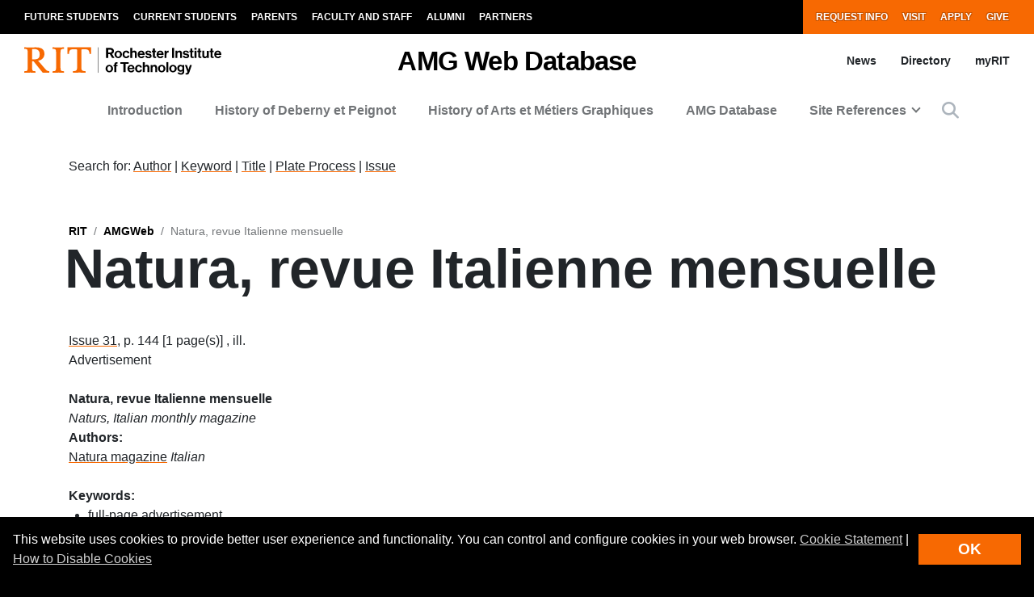

--- FILE ---
content_type: text/css
request_url: https://www.rit.edu/amgweb/sites/rit.edu.amgweb/files/css/css_WgOnTF18l7PxAhMG8gUaPRpY-FBrc4UXOmtKzQWqStU.css?delta=2&language=en&theme=rit_bootstrap_subtheme&include=eJxdjtEOgjAMRX9oMPXNryFlNDjoKNntVPx6EYgPvPT2NDcnJYCtidPAwTT7ANSiYSyzwwLj5FsCuxytaVUNlmlubpfr3feiLUkFWyROvQtCwLK3jz0xQD3DBc3sJ82JJH7OMpTWHpz4LOS3rTn6LpeZpD5wdx03Gui92Qo4N8WiwK9Y_bDa0D0jv-C3WSftivy_m7TjL9bvYqc
body_size: -200
content:
/* @license GPL-2.0-or-later https://www.drupal.org/licensing/faq */
#footer--site--top-left--site-logo a img{height:50px !important;max-height:50px !important;}


--- FILE ---
content_type: text/css
request_url: https://kit.fontawesome.com/ae149fa543.css
body_size: 1124
content:
@import url(https://ka-p.fontawesome.com/releases/v6.7.2/css/pro.min.css?token=ae149fa543);@import url(https://ka-p.fontawesome.com/releases/v6.7.2/css/pro-v4-shims.min.css?token=ae149fa543);@import url(https://ka-p.fontawesome.com/releases/v6.7.2/css/pro-v5-font-face.min.css?token=ae149fa543);@import url(https://ka-p.fontawesome.com/releases/v6.7.2/css/pro-v4-font-face.min.css?token=ae149fa543);.fak.fa-regular-toolbox-circle-xmark:before,.fa-kit.fa-regular-toolbox-circle-xmark:before{content:'\e000';}.fak,.fa-kit{-moz-osx-font-smoothing:grayscale;-webkit-font-smoothing:antialiased;display:inline-block;font-style:normal;font-variant:normal;text-rendering:auto;line-height:1;font-family:'Font Awesome Kit';}@font-face{font-family:'Font Awesome Kit';font-style:normal;src:url([data-uri]);}

--- FILE ---
content_type: image/svg+xml
request_url: https://www.rit.edu/amgweb/DrupalFiles/images/librarylogo.svg
body_size: 2108
content:
<svg id="Layer_1" data-name="Layer 1" xmlns="http://www.w3.org/2000/svg" viewBox="0 0 164.70885 37.03109"><defs><style>.cls-1{fill:#231f20;}</style></defs><title>AA_Libraries_hor_k</title><rect class="cls-1" x="76.42174" y="6.03068" width="0.38184" height="24.96973"/><path class="cls-1" d="M39.57169,8.69993c.42994-1.12487,1.84974-1.12487,2.98962-1.12487h.212V6.02429s-4.44371.098-5.80284.098c-1.4002,0-5.55276-.098-5.55276-.098V7.57506h.212c1.13982,0,2.55968,0,2.98859,1.12291a21.36126,21.36126,0,0,1,.35695,4.85438v9.90674a21.4039,21.4039,0,0,1-.35592,4.85341c-.42994,1.12388-1.8498,1.12388-2.98962,1.12388h-.212v1.55181c-.0001-.00388,3.5923-.153,5.55912-.153,2.264,0,5.79648.153,5.79648.153V29.43638h-.212c-1.13988,0-2.55968,0-2.98865-1.12187a21.37019,21.37019,0,0,1-.35695-4.85542V13.55235A21.39209,21.39209,0,0,1,39.57169,8.69993Z"/><path class="cls-1" d="M46.14387,6.04891v6.47521h1.53979l.007-.204c.141-4.21347,1.75277-4.39143,5.38434-4.39143.125,0,.25,0,.37294-.001.90291-.006,1.75479-.011,2.08971.322a.62682.62682,0,0,1,.167.46894V25.74045c0,2.52569-.354,3.56956-3.91053,3.71658l-.203.008V31.0078s4.14644-.152,6.54562-.152c1.83163,0,5.9208.152,5.9208.152V29.465l-.20292-.008c-3.5576-.147-3.91053-1.19089-3.91053-3.71658V8.71856a.56271.56271,0,0,1,.163-.42194c.41-.403,1.53985-.38594,2.44769-.37294.172.003.341.005.501.005,3.55156,0,4.69638,1.02783,4.90338,4.39747l.012.198H69.5V6.04891s-8.96243.05844-11.67806.05844S46.14387,6.04891,46.14387,6.04891Z"/><path class="cls-1" d="M27.97229,29.43739a4.44236,4.44236,0,0,1-3.50458-1.84481l-7.37109-8.462c3.88153-.50593,6.27424-3.07262,6.27424-6.77816A5.45981,5.45981,0,0,0,20.6032,7.17909,12.28855,12.28855,0,0,0,14.668,6.02628c-.77792.019-2.64866.08343-4.70941.08343-2.13714,0-6.57722-.08643-6.57722-.08643V7.57406h.30794C4.86612,7.567,6.191,7.57205,6.542,8.68994a22.29994,22.29994,0,0,1,.32295,4.58941V23.45809a36.24205,36.24205,0,0,1-.14966,3.99725,4.81123,4.81123,0,0,1-.17427.86615c-.36,1.11389-1.79482,1.11389-2.94867,1.11389h-.211v1.55076s3.456-.15195,5.76631-.15195c1.98614,0,5.44042.14809,5.44031.15195V29.43538h-.307c-1.15788.005-2.47071.002-2.85366-1.1159a4.83029,4.83029,0,0,1-.17393-.86414,33.45853,33.45853,0,0,1-.149-3.72525V19.56861c1.37886.012,1.49884.157,2.20872,1.01386.131.158.281.338.454.53795l6.15219,7.634,1.8088,2.23171s1.98335-.08368,2.94727-.08368c1.40155,0,3.476.08674,3.476.08674V29.46534ZM11.10437,17.87278s-.001-9.01385-.002-9.06688c-.006-.35994-.016-.85188.284-.99084a19.72941,19.72941,0,0,1,2.32375-.019c3.16159,0,4.97638,1.85078,4.97638,5.07542,0,2.35066-.62493,3.6995-2.02576,4.37544C15.35489,17.87778,11.10437,17.87278,11.10437,17.87278Z"/><path class="cls-1" d="M39.57169,8.69993c.42994-1.12487,1.84974-1.12487,2.98962-1.12487h.212V6.02429s-4.44371.098-5.80284.098c-1.4002,0-5.55276-.098-5.55276-.098V7.57506h.212c1.13982,0,2.55968,0,2.98859,1.12291a21.36126,21.36126,0,0,1,.35695,4.85438v9.90674a21.4039,21.4039,0,0,1-.35592,4.85341c-.42994,1.12388-1.8498,1.12388-2.98962,1.12388h-.212v1.55181c-.0001-.00388,3.5923-.153,5.55912-.153,2.264,0,5.79648.153,5.79648.153V29.43638h-.212c-1.13988,0-2.55968,0-2.98865-1.12187a21.37019,21.37019,0,0,1-.35695-4.85542V13.55235A21.39209,21.39209,0,0,1,39.57169,8.69993Z"/><path class="cls-1" d="M46.14387,6.04891v6.47521h1.53979l.007-.204c.141-4.21347,1.75277-4.39143,5.38434-4.39143.125,0,.25,0,.37294-.001.90291-.006,1.75479-.011,2.08971.322a.62682.62682,0,0,1,.167.46894V25.74045c0,2.52569-.354,3.56956-3.91053,3.71658l-.203.008V31.0078s4.14644-.152,6.54562-.152c1.83163,0,5.9208.152,5.9208.152V29.465l-.20292-.008c-3.5576-.147-3.91053-1.19089-3.91053-3.71658V8.71856a.56271.56271,0,0,1,.163-.42194c.41-.403,1.53985-.38594,2.44769-.37294.172.003.341.005.501.005,3.55156,0,4.69638,1.02783,4.90338,4.39747l.012.198H69.5V6.04891s-8.96243.05844-11.67806.05844S46.14387,6.04891,46.14387,6.04891Z"/><path class="cls-1" d="M27.97229,29.43739a4.44236,4.44236,0,0,1-3.50458-1.84481l-7.37109-8.462c3.88153-.50593,6.27424-3.07262,6.27424-6.77816A5.45981,5.45981,0,0,0,20.6032,7.17909,12.28855,12.28855,0,0,0,14.668,6.02628c-.77792.019-2.64866.08343-4.70941.08343-2.13714,0-6.57722-.08643-6.57722-.08643V7.57406h.30794C4.86612,7.567,6.191,7.57205,6.542,8.68994a22.29994,22.29994,0,0,1,.32295,4.58941V23.45809a36.24205,36.24205,0,0,1-.14966,3.99725,4.81123,4.81123,0,0,1-.17427.86615c-.36,1.11389-1.79482,1.11389-2.94867,1.11389h-.211v1.55076s3.456-.15195,5.76631-.15195c1.98614,0,5.44042.14809,5.44031.15195V29.43538h-.307c-1.15788.005-2.47071.002-2.85366-1.1159a4.83029,4.83029,0,0,1-.17393-.86414,33.45853,33.45853,0,0,1-.149-3.72525V19.56861c1.37886.012,1.49884.157,2.20872,1.01386.131.158.281.338.454.53795l6.15219,7.634,1.8088,2.23171s1.98335-.08368,2.94727-.08368c1.40155,0,3.476.08674,3.476.08674V29.46534ZM11.10437,17.87278s-.001-9.01385-.002-9.06688c-.006-.35994-.016-.85188.284-.99084a19.72941,19.72941,0,0,1,2.32375-.019c3.16159,0,4.97638,1.85078,4.97638,5.07542,0,2.35066-.62493,3.6995-2.02576,4.37544C15.35489,17.87778,11.10437,17.87278,11.10437,17.87278Z"/><path class="cls-1" d="M83.69971,11.21436h2.90088V23.09619h6.72119v2.4209H83.69971Z"/><path class="cls-1" d="M94.75977,11.21436H97.48v2.44043H94.75977Zm0,4.041H97.48V25.51709H94.75977Z"/><path class="cls-1" d="M101.8999,24.23682h-.03955v1.28027h-2.6206V11.21436H101.96v5.28125H102.02a3.20764,3.20764,0,0,1,2.86084-1.52051c2.58057,0,4.4209,2.21972,4.4209,5.4209,0,3.32031-1.76026,5.42089-4.34082,5.42089A3.4144,3.4144,0,0,1,101.8999,24.23682ZM106.541,20.396c0-1.90039-.76026-3.22071-2.28028-3.22071-1.7207,0-2.36084,1.37989-2.36084,3.28028,0,1.88086.94043,3.081,2.46094,3.081C105.76074,23.53662,106.541,22.37646,106.541,20.396Z"/><path class="cls-1" d="M113.18018,16.895h.05957a2.691,2.691,0,0,1,2.521-1.75977,1.76119,1.76119,0,0,1,.63965.08008v2.37988h-.05957c-1.78076-.17968-3.061.76075-3.061,2.9209v5.001h-2.72022V15.25537h2.62061Z"/><path class="cls-1" d="M123.42041,24.37646h-.04a3.1461,3.1461,0,0,1-3.02051,1.38086c-2.10058,0-3.58105-1.10058-3.58105-3.14062,0-2.26074,1.84082-2.98047,4.12109-3.30078,1.7002-.24024,2.48047-.37988,2.48047-1.16016,0-.74023-.58008-1.2207-1.72021-1.2207-1.28028,0-1.90039.46-1.98047,1.44043h-2.42041c.08008-1.80078,1.41992-3.38086,4.4209-3.38086,3.08056,0,4.3208,1.38086,4.3208,3.78125v5.2207c0,.78028.12011,1.24024.35986,1.4209v.09961h-2.62012A2.78026,2.78026,0,0,1,123.42041,24.37646Zm.02-2.48046v-1.54a7.57939,7.57939,0,0,1-1.90039.60058c-1.42041.31934-2.12061.63965-2.12061,1.59961,0,.96094.64014,1.30078,1.60059,1.30078C122.58008,23.85693,123.44043,22.897,123.44043,21.896Z"/><path class="cls-1" d="M130.33984,16.895h.05957a2.69087,2.69087,0,0,1,2.52051-1.75977,1.76717,1.76717,0,0,1,.64063.08008v2.37988h-.06006c-1.78076-.17968-3.061.76075-3.061,2.9209v5.001h-2.72021V15.25537h2.6206Z"/><path class="cls-1" d="M134.73926,11.21436h2.72021v2.44043h-2.72021Zm0,4.041h2.72021V25.51709h-2.72021Z"/><path class="cls-1" d="M138.71875,20.37646a5.07789,5.07789,0,0,1,5.06152-5.40136c3.3003,0,5.061,2.52051,5.061,6.18066h-7.4419A2.55082,2.55082,0,0,0,144.02,23.71631a1.91551,1.91551,0,0,0,1.98047-1.25977h2.68066A4.4039,4.4039,0,0,1,144.04,25.81689,5.07918,5.07918,0,0,1,138.71875,20.37646Zm2.7207-1.10058h4.561a2.16371,2.16371,0,0,0-2.18067-2.2002A2.28412,2.28412,0,0,0,141.43945,19.27588Z"/><path class="cls-1" d="M149.459,22.19678h2.52051a1.97362,1.97362,0,0,0,2.24024,1.70019c1.20019,0,1.88037-.46,1.88037-1.18066,0-.98047-1.3003-1.08008-2.70069-1.36035-1.84033-.35938-3.64062-.86035-3.64062-3.10059,0-2.2207,1.84033-3.28027,4.18115-3.28027,2.7002,0,4.20068,1.33984,4.40088,3.40039h-2.46045c-.12012-1.10059-.82031-1.5-1.98047-1.5-1.06054,0-1.76074.39941-1.76074,1.13965,0,.88086,1.36035.96093,2.8208,1.26074,1.72022.36035,3.62061.83984,3.62061,3.24023,0,2.06055-1.76026,3.30078-4.3208,3.30078C151.2793,25.81689,149.61865,24.37646,149.459,22.19678Z"/></svg>